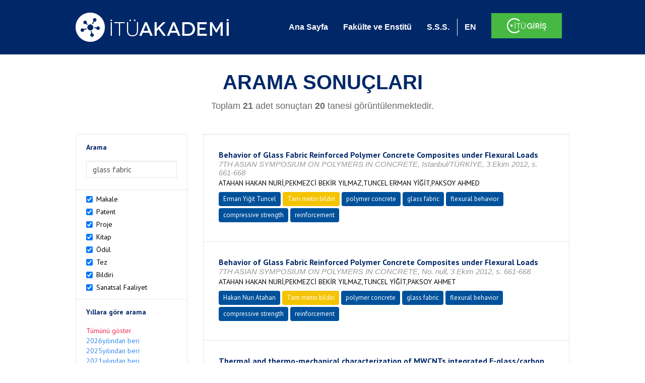

--- FILE ---
content_type: text/html; charset=utf-8
request_url: https://akademi.itu.edu.tr/search-results?st=glass%20fabric
body_size: 32997
content:


<!DOCTYPE html>

<html xmlns="http://www.w3.org/1999/xhtml">
<head><meta charset="utf-8" /><meta http-equiv="X-UA-Compatible" content="IE=edge" /><meta name="viewport" content="width=device-width, initial-scale=1" /><title>
	İTÜ AKADEMİ
</title><link href="//uicc.itu.edu.tr/akademi/v2/r5/lib/css/bootstrap.min.css" rel="stylesheet" type="text/css" /><link href="//uicc.itu.edu.tr/akademi/v2/r5/lib/OwlCarousel2-2.2.1/assets/owl.carousel.min.css" rel="stylesheet" type="text/css" /><link href="//uicc.itu.edu.tr/akademi/v2/r5/lib/OwlCarousel2-2.2.1/assets/owl.theme.default.min.css" rel="stylesheet" type="text/css" /><link href="//uicc.itu.edu.tr/akademi/v2/r5/lib/css/akademi-font-icons.css" rel="stylesheet" type="text/css" /><link href="//uicc.itu.edu.tr/portal/v3.0/css/nyroModal.css" rel="stylesheet" type="text/css" /><link href="//uicc.itu.edu.tr/akademi/v2/r5/lib/css/style.css" rel="stylesheet" type="text/css" /><link href="//uicc.itu.edu.tr/akademi/v2/r5/lib/css/custom-admin.css" rel="stylesheet" type="text/css" /><link href="//uicc.itu.edu.tr/akademi/v2/r5/lib/css/favicon.ico" rel="shortcut icon" />

    <!-- Global site tag (gtag.js) - Google Analytics -->
    <script async src="https://www.googletagmanager.com/gtag/js?id=UA-117437389-1"></script>
    <script>
        window.dataLayer = window.dataLayer || [];
        function gtag() { dataLayer.push(arguments); }
        gtag('js', new Date());

        gtag('config', 'UA-117437389-1');
    </script>


    
    <style>
        .arastirmaci {
            padding:15px;
        }
        /*.arastirmaci .title {
            font-size: 15px;
            margin-top:5px;
        }*/
        .arastirmaci li:last-child {
            width: auto;
        }
        .arastirmaci .name{
            width: 139px;
            white-space: nowrap; 
            overflow: hidden;
            text-overflow: ellipsis; 
        }
        /*.arastirmaci .name {
            font-size: 15px;
        }*/
        .statistics {
            min-height: 160px;
        }

            .statistics .title {
                color: #002868;
                margin-bottom: 10px;
            }

                .statistics .title + p {
                    font-size: 18px;
                }

        .active-year {
            color: #ed2a4f !important;
            text-decoration: none !important;
        }

        .tbSpan {
            width: 40%;
            margin: 3px;
        }

        /*.etiket .btn {
            color: white !important;
            text-decoration: none;
            font-size: 13px;
            padding: 4px 8px;
        }

        .etiket .keyword {
        float:none !important;
        margin-right:4px !important;
        }

        .entity-extensions.etiket .btn {
            margin-right:0px;
        }*/

            .etiket .btn a {
                color: white !important;
                text-decoration: none;
                height: auto;
            }

        .btn-paper {
            background-color: #2f97de;
        }

        .btn-patent {
            background-color: darkorange;
        }

        .btn-research-group {
            background-color: #00519b;
        }

        .btn-project {
            background-color: #00519b;
        }

        .btn-book {
            background-color: #2fcc71;
        }

        .btn-reward {
            background-color: rgb(241, 92, 128);
        }

        .btn-membership {
            background-color: #7bb0cf;
        }

        .btn-workexperience {
            background-color: #00519b;
        }

        .btn-thesis {
            background-color: #7bb0cf;
        }

        .btn-proceeding {
            background-color: #f4c400;
        }

        .btn-lisans {
            background-color: #7bb0cf;
        }

        .btn-graduate {
            background-color: #7bb0cf;
        }

        .btn-doktora {
            background-color: #2f97de;
        }

        .btn-editorship {
            background-color: #2f97de;
        }

        .btn-artistic-activity {
            background-color: #8d3faf;
        }

        .btn-refereeing {
            background-color: #7bb0cf;
        }


        .et-paper {
            background-color: #2f97de;
        }

        .et-patent {
            background-color: darkorange;
        }

        .et-research-group {
            background-color: #00519b;
        }

        .et-project {
            background-color: #00519b;
        }

        .et-book {
            background-color: #2fcc71;
        }

        .et-reward {
            background-color: rgb(241, 92, 128);
        }

        .et-membership {
            background-color: #7bb0cf;
        }

        .et-workexperience {
            background-color: #00519b;
        }

        .et-thesis {
            background-color: #7bb0cf;
        }

        .et-proceeding {
            background-color: #f4c400;
        }

        .et-lisans {
            background-color: #7bb0cf;
        }

        .et-graduate {
            background-color: #7bb0cf;
        }

        .et-doktora {
            background-color: #2f97de;
        }

        .et-editorship {
            background-color: #2f97de;
        }

        .et-artistic-activity {
            background-color: #8d3faf;
        }

        .et-refereeing {
            background-color: #7bb0cf;
        }

        body {
            margin-bottom: 700px;
        }
    </style>
</head>
<body id="main">
    <form method="post" action="./search-results?st=glass+fabric" id="form1">
<div class="aspNetHidden">
<input type="hidden" name="__EVENTTARGET" id="__EVENTTARGET" value="" />
<input type="hidden" name="__EVENTARGUMENT" id="__EVENTARGUMENT" value="" />
<input type="hidden" name="__VIEWSTATE" id="__VIEWSTATE" value="Hjtkf8j+ZeMgvbDcYQXWDG1Uzl/mnzts190BfIfsfELhHMH/iQLJPS4diM11CfDxd2Wdt3+lWO+Nt9tIYPtE79XsY+Us1TRd1jW/j8xmYsVR0Nw8T2znYxs3CYWmfFkfmCpQReR689n/Yk5mnK4ckU1sKBpOXzwutiOe/mwGEyvllk8cnflFganOZR1fL408D/XzhbDCXzsb1oOK7WHZF1AiDAbMW9MWo7yyD9X4zOiM8kuuk8S28uFAhIMwXL9O6GqU7pPwQm3AnvtF43+c8WB3JedWWBvBBXZyUw8IOBfcYdA8zXDFPQe/Vq5dcYyPqkXEcN2Z3bdljcr90jjKzKlV7GFcJF/Msujo01yjmmqLs59xwmtx7wZZ1RI0bUnTiKFTkRvXCFxxrArUNgZMB97qxpa+VLbY+DEFKNwvDDgGmN5+JVZZy291CT+lKB30jAdvaRH+V+4KjocsTQXS/HfNM8jKAcHfxhxci1O4qExTNBaS2SyjUaRwi7MmCWFGlJibhlX643Eep12j+XWfKmVjzASY7WWWNzkmh7lgQF40alWY2tts/sgCMNLUc44pEun7kP/57otUIoKPYPSYC8dmlLi5BYCIIBvFZp54kRSgvP7EX+VHgX5F8hTUxhl/lGB2taZIk7BEc8UpvQbtv34f1r4e3jrr34vWJME3pWLAIx9Z4Z0IBOFanu1sd5E5dmTek2niVmUiHt6PpmAhi/vvgkKqlvmpVJFWTDEp+7Xw/lvNp37ubndCqqJ1kOIwYk9StPVRTs0l4hxUvPlXLwp5dI22ckbKIab5IQ3pQvDVeJfKFaG/A0FZcjvPOXX2qO3uTDgioEox76EFYXbimZUFtiK1fU/zpn2iw5/mpw64Ul3XNK1LCTNlHjZpnEzi0o7XuFwA38OwRUVbZveBLFkyDwYZ8PyUFREwVeGTFcVF9YUKJNGr/F0ooZy/2bWJXOzyqMYGQ9pqXv4qbUt9yE7b63AjX2/JSXktQsekdQMfo0U5TC8SbtYm5WVdnRGszBtwuc8EBRsprHnwRIbMQ3YBcw+cw2zoc4ilmrgOUfA+RFPDQsOaBfye//6FT5nNXH8Wc5+m/fd5mTyfDhjkyDyvHKZwlpblFIUH3PQmfFTKq7Shr4akpIbZG8/Y+/Q9VZgm0R0Cv4kvuPWBstGDj2eDTf5o6VT+YTOuZiqtC/E95VIB7ZoqXtfiOQCL9zdzQ2pZQ67dx3nVeo842SZIBJOg1iBaBLmNnagVRXKrk/SJuVH8CMDdhCuvydmwMDAYm7RcxfhzVUem+S/ShkmBiU+1gqL5ZAJ0H3vrvil/JVHt7DCrrqYYNp9qOHmXtgQOE9kLzcBhqo31ErMiKq6zbexTa12GOtftJMKFcCjKkRjAO6un0paGJQlI5mhwW7SaDyQknqc3KLUkXOiz+uwrOmZv1K5u7OhWF8mXQAzI6Gf0xo/rWm2lwfdYffMS3R+aqHY0oreKTKNYu7f3RX6ozkWest3h+V6WQRrxjIHt06lG8+xlZWS/xPeMGuryb8t1n/iOo1zUbjZzQcuqf7NfPUJ9DWN7FD3+HnH2ErRWlK8T0d6oVqAQvJE8Pr8WJ4pKxj9TC63tZY/LMLcS0OwE+Lv6DJVtAWmznY/IYz2Ud0umoFSTScMmE4QNZhOH9uBx3vmP5bkUkkOEDA9ScpYFLywiiYVjqVoXrpHoSFIBX2cMGW3h8IXDIs+4HwugOJCMpHNcThL4M8Go1IowPMDxAX55ioXkUrxLsZDQAyzZsdr/VSZAJVaGXbNKp4mXUhgiSlA2lwRgF/lC3p6WIwy2eyZpf845yQSwVICzLs0DTI9buhMVKUaKKT2TMT0Ca2myKiZAzz8Z4w+aNI65upQcqfV6ucA/[base64]/HrD7VKBWsxoVSNxMQgv0aPlBhs2v5FqeMVRyOeUL3KfYK7txthtPlLBuoZB1maYaHp0ppgIRZoLqZgmKd/4/4e7trwq2YFZocu9VP652HPMJLJ8Fd7lE3RpjQzlTsnZb7IO5FpfyvBIDGId+26AcyX2yoibHwP7UVD23Ri7YU+/y4k1lHlrjcKxURJ0G6YpGv/Ne8y/NfCYLbkQOElAYutq5m0QnYJr6x27zTqAXt2D+0Fxx+WuqK2qcPF5+5RzRYGwkRFTzKOkHsxsd7ZD9xaV6TXp/9JAIFtTfIyGfyNldpCdJS0Qv8aYyGxNZpQcUhnDMOR1f0DEhwU4i51dnyK4jICwH8YcbmWjF4T59Cvmr9HPN+rmXY96M+sSIKGYQzC8/c4LsaAlVRfnuTPpejNM6R/tuXg37uqSY+MTDZ92thpXCOimxbDlTDjb9vNV6jN7qYuxAiqIQcKLT7Vrg7GHDkUlfety2x6dgZR2Mptx0aNSYY/iHSI2PuWHKwcdY4kZldyvVmCM0wo9hSG60KCbpCABnIeUHlpcveJzlOIZFWa5s1RLKmWB5RVNNOnI3u18kbSkEquYcyQDpYFwyVTW7+DtfDoCQb/hIRwe9RPI+ui9G25a2jHoQx7XV9mLkPzohAs1Sv71+JKZEoeHAe93RiEqq2oXdWV58svNEnbzRxi2HQRLP5coWeyqnB/LZBTA6Yx0e7/5fD20P6+jLT4IZB65EpEXryGcYhGshcGVY+befmM1PuqaO3Q+uZpR5TogzC/HVoAK62gUpnFXpyEvRiicB0BRPq0sqHVhpFwP4pIKqGmy6Sn0RG+CeFHgdNvTl3EBOeJsDPuN2x1gQOg8S2IEpc+8QOva02CDTyzRNzMJbGjxwDGmho5YFM7Cs7afb/A21+3Tz5Cs5rzJCzSwl+vn6ipDCIM2n3rdrfmBFT0iwjPj63ZmFi0XZmsHrCK3I51EpdKua5Y2G77Pq7TXN4wbcDXsRRTFA+WiPSfvNINBcC6+A6E7Qzpr6QXNWA0STBGnWln8WGNG0nxptp0hPZQCAapnnJcmOmoYD04RoIZSnsT/83GnUzLjViPLQVe+aKLThRCNDZgvRm6v6j+e/tI3BtXWuqvLde8uKfJ2OyGFxsxKfz0CygGOS1M6Hqo6FEAUvDXbyEqEwNMZW8WBA59+49dRSS75MZecOI0anEMJrRwLivXAk/B99BnyfNszH8gafS4KMmvnnYeBuRwwqxixlSUGV75Cyo+EEsNNc7r6oz3H1CJqJjLiFOXL7slTKEo2B+8gBgn0yjEPwW0ldN3wE70UonbDLv9bBAiXrhJl3SC8i5C/KgbV6ON+AzCJL0c4+iPM2ihWebzO6CeIsGdb0lDg7u3C9ip9RNPgPnmeSCjQIhjTSGkYbOiJTsIusFu72AcEkJr5AKSjYQ4skKF/laZZjrDaeHm0NOgpCQ+G8cOUbzS3iwuzJMHqZsIbWmfEIPXVRw2U77GyDKGpJU9b1N11BHOI/5bscL55BLeVZjY+PV5IW7m8qvmdad4JLve3hQQZHNaW16qWS30CgC/De4FKfoIGi0IlOfQbNNvi9oBCwYS6LqGpzgL7C9iZ1A489zNW6AFQzv7paEA3hPfr+BdnCAgMn9C9gvRSV1bBG1Z1upp2/Ro2fofRwLstGb3o6L6EEwp5zpnURGUfqDDtVfLnjTB/S3kRb8fNqJvA+fnJOJDjWx0Fu31TvLeJGVJ9Lh0q8cImbvhPTnYEf5HgSh1GvEqm2FD0CZxgl0iINvU1tXzgFWwW4KfHAQStrVCZJSUNLmef4t4wGsI320SG/KjhVVcC1Fjp+xNy9P6gPHIIpeEMAM74AFO5CTIifXe0dHoRoseL9eHrkUHRpB411ZBFVXoa7NHYHCSYZAhAgJW+orOojY31PD3uOQpLCBtDgd2917bCAh3Lv3NZ7lSlLb/i3boayOnJasfczXoc4da2RdQMhWpuEC0RMQfA6kS3aULay4L32tnfb/uxvtQu78MM/Gbt21ZDr7/bb8pE35fUA5eHEi15vLnOBjQqwv+n9mHZEjuOQiAWz04M8lAF+z6Js6Mj6whUVUWB0B8E09q/j9EtbA/nnXrciUfPHUqDetKH46XDvkNwLJM+/X2W5rfa4j22Ipw7RwKLIxd1R9c0bgSm6t2bwnqzsXfsuFuTiGBukauqvBrITMZc/cA+hRAyxps6CIQic237HMUGjC4x8GfvUWCPw5ZUOPJ8RNK+gWaypKscg4VlrjLRn7Yrs4jSajwKlGNgzmZaKLJklV1YTWwxrzVZKGIBlDQS84k1sMkip2B+DTkwC1XPvLJpbMfboIi3t7Ujw8rjyclXyz7JZqWmGRkTYko7iwzkhRTnfYN+IKl/ytfj/Ub0uXBwVTD3Z0j+dmJ6QQig82RkRn3E4xf1c5jFVh4Ba+PITCdXUAXx7SzbtPdYmZJUsQ2urpbA0FO+q1JrVqNBtpBu/cUBKj996InpJ/j8CcZvVDpQJzyt3m7RHk3X9Czylw/tmeEbTFXoBJZGQjjqg3YCnFvzWnoMX1Pxb/vBOgtTwwEA8EuDYTnY00Ea8z1IpG8E3EJKEHcGVRbhAMIEHujzP0wVHC+CI60Wl3I0PZtiaLtE+J0qYh9WQdsOcWCfmINSuF1KkiMoNTKX4oKw68AbSU5+QgScVZR4I1BA+OKbgxXPU2w5nYn+hol2wp8koDymv+8xhJcJemw1mVHBf+hZ/HffUNnll+j0WD+sVj0LBgbVe6r1LrGnwpxRKKlBO8ovwnx8/0pd4GpxV3cBsA129xdYFTRlrbNXnIbv5nQhG2x8ZBu7kAJDT/WC4QDkCDUKvhNshvmsfgI16jp2yiCKMflMoZ2QbXZ5ROlgyXr+2St/Zy+3jfxU2scZwpnNVqvPQDUbgSVYVs9hm2gYNLq+XtEoZGYQgUgpP5THmhcSZiNW42GtzVE7K7O0wj+vZSIE6mQscTdLyt38euHmGoKBYGCE/J+6N5fbaRNjfEzF9s7vD/ByG0NE5bFGm96RSwMYzH/wG2qgRIDLdfXWrayvhNXsU3IW/lFjbUPm0AaCGk04aIoysbvHXFwm/xjbXJ702Dea+AvqS2FPHY/n6ymP0/Tx+ogNxBDZequ3I/[base64]/pRxPUgEuzFMlsV9U74UxQRqRe2Vylq43Uz8ihMn1leOTxs4eN4ud/dbkNupS1gNjy+C+CSYukGPBdnhW+wtYSi2yNv7rVZ4s6j0Y/8guz+uwOceaeE2GW98p65XIu46fGB0FP6U7LMQhLgRS3j5Wt2BeK0H/lnxGwizg/FJtqsq9iPBJgpUDfvdukVf7xXZlLg1Y1gkdI3gHPCnkEu9cCsylr9gFR4mV4XKdvmEZxsGPncX4F5gCVhYE/jkYtUcgNX2F/rzsgGHf4NJwltt0Byj40/0iBh73KULHhiXeCZqNkPkcxT9rKfKVlJhp/RjhYUwD+ttTnx/3yYMNUph2WYG/XIzJ57hdreyPcethitWu9/W9c2rGlcXSwnxWB1BwvFnbCGgmSIzYiTDjUNY1vQouxF0K4HsugduWl5i4zf4uvsSVlekYLBqhSmTCcq3ylrxhhVISU80v0gYdqyvRYz8zPpSQJEgCk2Cgbj/lszRrtKcpQ34Gs+jNtQ4Oi50VhvHh9ORm3l/2c0PVPZ2i9f4pVAIczXir60aECMEYw69afhhrvY4cqlL0n6FiBZiq6HtuLywsI9jrfa2q7AjwGYTfLAKNy/EP8RYSkqbX2HXUSYQhQQ9YpG8eW7BwLTyCwbY7I2BAAHps5D3NEsOTliIYD93KIPzfwZ7G8ew1MIEsOma6yIOYNuLqwQU+IaZsosg7XAIvpYAUJZE/[base64]/TWrXKd+junwZxBSv4//UJs+V542isrcUPtklZh1qM90teLOXonzzaqHvyihbAfnL8x8ROPQVvmY8PyNloOAXp+pEGTyDc+AtAiY2J7hWEZeb0eNMt4pIcd5wJAkKIgRB7yFurlMZvIzYtiWwUnF5SAGa736BF/4V7XdP5fTc3TP0oh2lR9JW3Q8/AWEuUdDJjEJ6Ws85ihZyPBzeT/lrxU3gmSiXK5UP5YNOMiXBXzzSYjicWzK8ZR64L/BUmVwDTrFqkwmeCwNkN/YfNtGAqesH2vafbXthkOiHxaFhDh7nkBjQSFcnmxTsY1DFQcUceolNbyrrJ5SZZU4BRw6+Rw18hGfHKqLkyrb/QTH6BuOwTvZPfNr4DtEqaQ2Pop1ZVUYaTlziJiTKfFFMcCTvfRZn2XTCluKsk8nwgbloouTGt0bzrUBAV7HCDGw1SOZ3/Xd+KBmiB8veHSu+X3F9U6imHdwhEPDbA4IlveSkhTsZDLJfMmdmQUtpBSM0sWbVMLPQE3gVeQJTGoH1ebRrdAkKpKMf9yrooutyLWgOZQntA5k0Bp7LMUmJ2iDdI0jTR366VV2FNSfdwHIHsy3i8JZrVxRLrDS/VKiIOnX/AxvQ6kLBcXU9UNDxkWNFku+yg1kRV6LBV4jlDiDT82OV/bBfXI3UVlaSmtPrtPimd8/fQ1UQ4MKbkrmXtRaaeEbwVwA5/zoSNu7yEkIWIOzUiX6I5HiZPkDy0NaeFeMzNbikLLkcULipekUr8wd/[base64]/+dFrqziEdmxA2oTXQBiVgMKvqT/ZJ9VqmXvS+D5n2y1QXOxsjjC8W5HqcRq3RnwAupKrxViRBQXTpfwj+RShRrRQ0OXUc6EhN2mPaF7L1SPxb0k53M76j915AorNLaPFkik5rgXP5X+gv0l2EDcv8Y+IFk6ZDHxvF1D2oyudlU4h98N+wSzQ/yMDOXHgr0nbD85gS8R0xtRu7P7q7AXE8Gth2xVPO5Arey+FyB0vCDTa0/z7bSNeUBo1jPk/AcmGrQ3vtvXxelz1AEIEyliSa04qOeTa5NclZ7oyVrgO6dG3Esbu2agBseUHdVACuP2sBEkeTOd9vfqtGAbErKuN4UqKSy45dQSoCQ/bVPXWUvO02HIm3u3yTzuvZKNHUH/mdt8V9usVPs86dL0e1Cn/[base64]/zMM0Sq/hCapSCcV19kkhdK2D1EOC9KnSSulpajr40Dy36eD93eSEj0MGwofyMBikIfTclzxKIbNeh/3Nj5iD/Dwk8EnD1ZpcM3eX+1VJ9UqzNZsfZiHqgpRjoY/CJcfqGkZmu+Adu9U3HK7+uHVvjaf5uySWzHxS4H0towvnhayTKCg9bUrhe6R0p0dml0MbCdyRL23+VeN4bG8y9F2aZHACPsejVuxFqE19d7yfUc+oJ+zMQyjFqoxgxZo5fkCYKCIOMnyMfk4njwy3AW/5GOvjnYQ9lEUwDHNkP12CQG9sbFJw8QmCQWPSbLWky12cUkFULfweCyGUVadaFWSxPPkl/08YYCiqZ9ve3trX0SJXaNAzlDiuxiznk+di2FttVW5KmlOLYR4rIhhuP1qSz3vnBoyEofzCMN3mL3B1UOeoWr6H9/9C5s75DNHKmkM2r3ADif2Th5j25bwgU9ZN9fbsZp0i6b4g60sf63hBsTl/ZDgjcAlbqrSNU29jHhh9LSb7PdicnSvs6cAqRKR+i/LQmEE7q9VYhGISxeM2qPCN06aAHKQvinfiT0qJxRXUCb0FFnXBC1O3/FUUHF98Xo4vtMk2/9PEa1HMgQaFvshyQ/yPyLd9fNZINu+H8c9t86zxM53ORnsNgJ0IhUPKVRigWTYxf9hbR/So2NbfPKFB+ev+XC7QkbK8vI7QEiNtc3Mm5ewczVkvSXfLjH/QdBXQBjzOMocRgd6Q3QQCK9DfExBAYMKXzMuN3DSFW1UFhvIWY1i080V+XQ7VrGY2gte8w/uVg56vz4oT8hNltapjZWjfRQbcOyQKAxk6apnQRvamUhAjhmfTmSmSiWWeHdQHk9xZOWsVgt6ZIpus/xXPmBdKixC1H7ZAvz7cxHXwZRL8SJZ6DJZ+xCiZHjdZ1YKwnN+qqiX0QwExXRLXD7YX+nb+fsJOkcC6NJq2TmUBsdDctah8SU5KbTEma9/Wh+cBSDHC6uyT5Lsf5dP6MgON5EEfRWmhKXJ5aNiE+0E+AMWQ+DXZWt/iT7yTMEIr2M5uTNOE313M55dcJYHE4jmV9E04AkxYZ4ffmteiJxN6dNz1o51h0CrMJ3uDEiGEN/tqbHcv0S5LLcP/wTxEpLnp87KKHCuM3T7fBWZSXRtDcZnHqt6OPE8DSO6mnrE5BooD2qinqzynXKF1JG6Ny2uWO12E5OK5zEQRjOfV4jrRrfEwSfKAp7ESuLx638As9sXTUJUG8spMouuclVeGPYLu3UY77z2t02+/5ypmhnRSlEnkhcoHUq6BNTosTIbYeLkJE0YnSRg4XRsrq6Qt6UPKI39I6ttPN9u2FlfhLkmdV1L0xcjKB6cs2RcjiQNl1aWJBkC+3n6GfZyc9xScA8MskkxeEtwQPF45Kx0JjcOxyrMKSsbM56+aM1zXIOb9p5qqMf2bzYn0Sdq59+j91edL6zaX/q+meK5mWy6Dv7P6TLmRKG5721hCAq6rIqvQrphdDePxAM2+p0sgCsrTCp7m3gkfGNvQOODwnFYtLKv2iynrgCLJPEHEbKNKW9uchH1WUslMC8CKV8f0IXAHR549bKAbiFOokR08hZ5q9eLq3awsjrcuty/unqengixrM7FN5tH5rp7NA6ymItopVGquGTpegN0YoeKlYFwy9Ak0XXwjWbOZ3LukHP1WWyWv03VrlYEjxdxu9dFKsDYtJbw3QHcEbCiMwO1erluCWIjcNER8KzW+eJAF1/ntNvCLbF+5ltks6j9qaCATthKXudXnVS5PDHMwqowMZ5mf1GhXnjY1K1TqvS7BjbptzBszVuCUNwDmFUugnkWmWb//fBEUq5gPAKZa4nnQxSdltYAOgZ1S6I+UA2ZWka1E8qRAFHMf+XTg62zUCcTPZ/VzC9reAOXbM556ZF3MPGVvX0PT4U9eg+9mf/zdpSLoSV/QL3ex6xkjVfZqRd6JlqM1YbqmLd31ZjgfW4SbJxBnj51G/qyNIuXV2sAhM2lWKz4DdOB2UY6uPxvTgWPFDJw9mXrEMMPGiU3+DPj6PNHfcVcMJuW4EmcDLAJ9i9Ka1lXbLDNldcTzLxl9P6HFJz6ins+17Iwfca4MdgQ/k1HAgRXYfzNG6gKzu8LOazqEzm9/kG6UNLis/kWgDvR9ysMAa7s6hmCR9c2hVF5wxIouj/QxljQB+1FTS08dfbYJjsAvXWM7UmJ47H+3+SU7ELOJxfa1fbSdD+tfYL+fJmdDuAb8UIZYjlWSKcP8YfVydl8tlv2Ryck6Ih/uNnvLIiLs4KJBoSg9HQzibZvSMSAWBrnIaLf6iP+RwM0qwn3PVEQlP7NR6sT/2r24aJg9khKljyQCxZ0/If5GFkh26oU5jIBnOCFD4O3UiMbCNOyWQAetS1recuRRvv2aKmaDEQNP2UrceU5p+Bv2pSHVum8MbdPRm/SuhI25Jmvvi4gQWR0V2gMZRNVzTY/N9WVFuVWooDVje5pMxGHF4IilJ55Pr0jS/z+CCLyMHgy2dtLtlCdmaXDwxOgl0pb0VQsd0tyOZidWugbN2LtVfsHCxxIvRBVDkPs/bB6ef3bKBNQCAVnvau2aZrTlSnTCvQc6WEXq8q2sa/JD4/20yFWLT85B7gZ+LBf+vgktSC6VuL7piId5/LDhTVSFP1nQI5nJHLvVlHiACWnUqVIojerovSjA101/ErGtmSWXzTs4lF0OC1u7UHuBHUp6KAIGNnrjgawpR931/JDViP3x/hvXmfMgxF7DdPXyACjVj2O6WjussDN0MFfhobzvzb8ZZBipcpSI1S5WjZPZzR0uJY7fe/8tPwRwKlFQDI8dWvX5UIPglzqLGwRLqnN+5Fe0Y+4jGKJqt0PFH+wTE0fi4Chf5MqPnwcN9UwYY/zsvQ1wc0yyyDZVCqoZ62lGvl19Sz7olapOEnaFXwQhUufQ0R+bEaBSEFTT0c1XtJDH6E4AxIrGAmOF5k4vxZCh1J+3TaK97xJKLyhA71LezsAXJiGgLv2PvUIoIKXbG5plnSaQ9WwmH35VJDgs0kGezZEuSMfylGijG5v/Yq6xpffZCcrpcPVSYP/BTn4g6PNL3paVgl6QbSX5P5VYo1JXLPk2Enp2AyE6xsSoPHnkL1HK2McWK3VdDqZCeF3No786zLDlJdM5EPIDfOb6V2X4BIS9Dlv+m4izwy2NlXtUDd3fmypp9zCFtEKxBqQAWV6eolcQkRYp8mhWD3d93qDYrss4ijlSspvXve8Tghp8HHDkQ0E8e1qDDjg3HpA2Nv/iYtAKiSxmSPXJjxuzVcX6Q/uH9OdI5QfLiedfuoXxJtBSmC7ajlKCGTmPQnVK3gnkZrVgHPOi92L6xVCueYjFz2K955PZmBXMxBpXoG1tABo1/j2OQvw80P0/z5yFVKcd1TAbsCPFHJlcdr/r2lZ7zVnloLIpmK14YhNtV8BXnorFxQMGKhkAxeG+bNCfbyTmp2JYxiNYGWx9v9a//qXI87z3MtL8YplPUaVnruKPaPPjk/0ibZFLsaPTPVAzDGh0mLB/qJJPn2ZIr0MeZ2KLiKrIY7Vjb25LHWdxab8xpJqlrhi4s7iOV+8/7n6XuNA7MbG13JSj1rJYWtyvnk+vzAuBmfjh/hZOjyf7scYix//qa4nNoRjLTc78Ebyb9Uif697qVzdye+AXgp6buHejTvC8LIJhYkjUFlGTd1fJsIFKs0sjVNqY3yz10LiZd1fKiT7kvC7zwQCae09iMe193FZjvv9myKZ/U5+mrqOoM/pfRTM63PZ/jz4cyIBJuoF8eSO1gqu7tb0Gq8+1fF/Ny5X09fYGzTVVlki7VulxZqAn1Y8Q7WfseU+gk8qw366QqOOVXuUsWroJFndokqFsAYl9gxLah/NOSZ4lU6fAhDFVsBx5LGhDEkzzw8eUSw8u3bjp4gBIg7SoQ4Sm5TXkQaq4QRsLb/d3or9rWFjisNCnkTpXyPhgNLCMPDlahjOkhDTGSHguHK27QR5/EmW7Up3ApJOabAHMWnNdfni3xk4W0YDLBsdNd4DJutkfwZF3NpPKCywctajckRX9efGtlLb8gLL2mfDRSTxhVY8TYmTRfcvuWhZDvHKFdoViAsuhWpykB5EoolbiG+/cnarcAU97IUwkISJ9gJElb1CyY9ueCRgZU2JmkxcMnE5VtqQtTjUeaEzDljhppE07zmIcdBO2BW56PvmsBWWPDRJavf9EO/s5PQPaOQ5goDX13FW76dpFUseGhQ2KsdU/F1U2a7o/QMF/U/Y81Gv/Mqx1C+vSQs/q+kRfulADoU0s+3ioGlsY7M5ykTw6YkM0fXj9X5/SQmwR7ADhwUvI8sQ+oinAzxxN0sQS/pmw2mK7oSX/[base64]/WVQICojuYyRP3xLCXX2pFZDL2Ztx/TrP3WUJurs2CTeBWj5NGP6oxvFTXO1xii1u5Ol4BlFiIBLBgQHhWVcMjAbQd7FL4ikBQLR/6Cz+0zJlofKEdLStCCWfRdnZOjwoyaLgAbb95eL6pPyAu8fLPdUTI6M/z9NTO5hYMgkj/IxbzBmpp0R7jysbqctzqRRP3dzrXTwsDH0VQ19hf7Zlzgmh3QvEBjeuxIHeoW+Gi/P7RQ9euUiwHJ3EMo+Mke/bevO6d9MN8oHk7ioHLm6HV+CBYzt+XLr3jJyv2286gTAJrDOZXn0HauyLTdl1hTb6ch52/l4YfWiea9dFXyV8v9rrRetVieTBtS3EucZI2Lds7B+VWhqiMOCRD4eMKVne1+o+bIRsgwE31LtumzbrgssdkMUyV986bS0IQdx3xSGHVV3eiX/+uV9a2Vn4IAUhBzaRV5dcRbdEn9viC8//J/Piml/5wqxvdSzqUayHIopNsy4MmTy8AZ43RyGBEQFdi4/AiUx8iH2/gVUQsAdGKkH5Kl84nA+mT0SGm7rAGqMl5TO0XrqXgcRTFDQEKAqphMJtn69xLl9+jVUX6hX+DHUL61dHgj/3cQppO5LInge2jarUfg5/3ZpDYREululgy/6YNJ3wGj0S7hkTa3CBIsMemzQmZsja11XdtyxZza13/DUo1X79BN6iUC5JGUHx1pSFvCNRNMEvRBl+EvQtvTLRMI7AcxdLbj818PAcPhgO6a4it3ptX1feF1Jb6O0iF+LQJM5gvfbrzgq0Htd5GhywsJcCebbuCSxh+onEMOjtRkmW4rEDeOkxRTf4o/HID1qyx1Tggi87FTboJyY/KdxyGIERMsYv7sULlFDIe2m7TzVXHGzfyUJiFquars6HIiYxdL24K99MtDm09+hblPZb2pWjPp1D/NE94NBm6qJpuWSgMHLQzpGWTS4ogRVpF9VVz2eoCJr14fOYdcsS5FGo7BwWaW4XRMHp3khnr3e79nzolh/17NMEhNhGiv9armlliteQTa5Ed4DkqBkqwoyhgz89Y9RIH/Yb3SrVOr4c5kvQnA4p1+BmZrz3mSBhkLPeYUOYnHnqWX0YskSeNFZ2IG9w03K6gH4kVAgf1hbLyt2386sFvO0Rnz/vUbL8e40uRfr+Iz16AjQ8SG1TDPhZO4jyU/Fi9YOItxzi5VFufJRSdLM1MuzcIbXpAHKKZ6KCifG4soePb3S9Rrfk9+XYRxAMKhVSIOJCTA1QV8br3dUpVdHx1JNDUDtRCrLYpMgMhDMRHWlb4psYLXR7wnlzcixKz/CwoUD1ggtnQzDAzRexLlli2EnfdScHMI+yBlyXmArh49qS3s4PhwsdZRgBcMaYRDG/[base64]/NHd358FsgE4rdIAPQ6N7CWQE8mx7ObjN0aIE5hzqkBxp1uM7ir++z4hDvHZoit5jdUoyMUSGGLOGcSoobePnE8xkFlTBObdT3GtnC46P8CWsCpgbsJjGwNAej8hdn1Gzz5/tjmZpYgUVl1TdVHuf2greYJXkbR3gTwJgDtReZExQgr3Dwanoin8Yelfe8ZxqJjRiiDBLWmhNyATZodsrEQF43DqXN7/2jIu/iD5cSR9nVpa0tuU7xHnyQrl2037AWsNjxmdbuMBcasEN9y800K9uF/JqKu/6aHYTrFzuFS60xTN0iEAJTP8dsD8g5Rb3Dmj2jrBJ6IHzwuzkRlD3P1R6NNlctgZk2iy/8LeaAPmJPURtPz/o92npJVuQvzS51MY+hMC4XaJ9jaYU74QGvwR7rYYEgVOD5Usv6rPrC4vxzU3gKBuG+5+MnPaltkwB1pL3XksSIP/NdyqG5a79ocrnPD+UyRY8RPBwzq1wSp4dwFqAgA2KaWmtAG5UQ24/Ucxm6FrFyNls+5wAqKurn4fcSCV3YqgTBBLtD06XSkXXUjB9cmGANEtjsKZMG/uNDNpQEVkxgk5i4pkvKqwBbjyKqPR2qgsMCG/1cbVXlxT0RoUDbnN5XW846n10imrtvnTkSaWZuGSCnELZzx1MqSGyV9LqqmcrCBoSEdOxvqXzzEQJytkwfkk5+b7gbskey+NxVbCbcGAw3ORo46eBAUonpaLgbLsQ+5m3WAqB9qiNCEBxHbVyEmoJzEHlufwK0V7uT5LllDXAPc5wa3kZGo1dhNYm4eGaDny32/rDlRM9sGl7n62OpW0F2vo6PuOI/LI0VpEuHmHC6NGBh0kazXdtI8TfroRP1LcuAvND5kvtU3MBlbGUeycBJTeRr2iaLoc8qDg8KG14tMgRYADZp6eS5uEEljSuLo6+jIb/N9gBqWMdwfwVgB+KPsJVQ87hn3HDK9dHsVsdye4ReD92uGyYmpf3uI18IIeGMZ0hGj47K+hm1ZDC5uZPRxswkb2F4YFKfvudAahQaw3Z56n76UULYEkVgiXDiquuy4EV3nJ/FeDGDOLmXZP/WhqJ9s0kKG1JSoQnFWGEOpZblbKV6VQgh4TIxwhWKQ6v2m9Gh7jFWJJ6DOhoYuftsj73uqbOndT483ZA6coP0kbRqBAbyuc0V+WCX7A5fduJqm7JvWENMcUtDHGot31vcUJeayRG63+1nSvLHEOMcYeQ2CDFm8+HFy1FfyGP6rCUdvF/Z1Wz7Di8jUiV685tjsSZtfrpNxRhVThAGPBtGRRLlR3B3vcDAsGcD+mfjmTBcCJgXuRrzbmJz7UkNWB+v30slczcHBNu+HhJyYsglYbbTVBPuFmLdcF06CoC++kPMYIg5P7nKwMtw3NB7hFWmsBJdL4V9fpwIPXYO0AigK12VFuvLYoytGCPg0/BhG3a0UrbiKvgXFJQLQPo5z6OfupGhk5ws2cvoaP8Ohh+aBsDk8UFZpcrsHKGagEUgVZQwuTHX6kzJ5f09OxjWa3DNnd8Nr0H87RT8RQhhz3YwMpmNr4YKgGNHgDQ4kD5/mkWNqq0P64Nm3Y4vdMND+egwJqBndAcWySRuxw0OHexNB864ArNTNkvN5zGoRiISqUwSqcMrmlsh5e+v4aEQRxaFx2xvPKDALtJ9Iwl6YyflppTW6uiCmWJVrR+Y2CykBz+gtemJOgPWXs1RKvPplT2m6vAuR0fZP7Sf/HfWRF5WHlLJjZ4bXhZHlHmhorjgSsVKz7cdJdWjSUQvBkTn4Qt0h0eRk0vTA2OtF4VMQwDxiOYknN9I8BNPMxCB2EkTkM55S1JI7rDmq2QROrDwaHepZKm23c3Y+HYqXwdS8dXtv+v45/8hbZAQ39qb/[base64]/eG2jzrgxlW+JP/[base64]/xHQzLJaarXTQQdqi5EF+lHkb0ox39MB7VwAufpChNWvH4xzaZa83OcVir2RV0Q2+WYyOH2dxH9lHF10rwcLZyS4eTV+Fu4lUBQx3A++5hk+q9yV0qS4Z1NfA80kFnII1H91ipgh/P5lk+UpuLUkaG8U3DZGBqKrR8U8i2kaJOLBhCqEfz4lfem23SoazPZDi09ojzrclQV4vuLtUooYifykO0owAfVPTH4bnCJvjG0h/nMg3JJiLoWDdqoW5KJ0U8UHDoWLKYZo8SFgYANQ8IGNi3f3QdWV0GSW9Wfl7X7nP0tP8nLCGI05a+AAHIulAI2Brsi9fk/oUielqrntDFk0vjnftzyaOoknw2HTowt7p1mMO8AbFRfFCdqSOlSTCvyrqlI2CF8/TZhWxUk67TBafvPXJrHV1iBgS/RX7NBKnzyQbNgRYAt6TfimDQz6pziGbC+sNYjgOllmeeKSkFauvV0PMwoe4MU+nO/[base64]/cXGWhbosrn8IdWECC4vCI6f82bPcsDWMb3EjZpNkF3BKCkOznPVYVVArCwcO9FvrLPqanaKyQRZ1mvMi2QsCfkOl5vupNGsRWun0MB4LXAKdEHcOAsxjNSL3aRV2kdesi4AnvQ2bJExbtJHMbeI3fY1fWjbjOVUMVDjtgYPRyfVtYcka/zzlem2fwR3ExJMEAfTsZ+5iXbGdJcKMdexy2DmDPdj6i8f/65h+7MFpEMXiGd08zXxU0HMYvJvBUMRYJ2gNq97I4/MMDSvvciKCeUXQOD6U9zoB4ykHHfOECfEJocU1/AFjonwj1Ob1epyhjsxYqHMj5ifDXFIPI2AWgvgQuLhKWgwtWBgeHwOYItAW3IWG6nsi1rgcliCPxDznv58ZavUHImK+3Wtx0/VH4Ah5R7k0wkV500gtxzLsxpTcI47CgvRdqWi5SAC+4Wd+ZRpoPJpSrbfDYMeJDR6GuxvluOwO2CRzpkhVGBBNoDDWndfQcZ6aWKhQ4/v41DQZLLgrSFSDIqowcdwcuG3EtCYVopYDuKMeKoGQOMr9OWsvdszKIlis1vbEDvFDnk3GTmlrDKn/Ln+YCqCIKI+LF4YrU+SnA0L51QW6/[base64]/[base64]/9JKDFhSq1xOBotJ9YKkCwWeBWxpPZjD6zPWIljc2IaBbRXOZZAIR8LA00NMW+hx+KgUp9kkfKLOup78qksv/uuC++PuW+mLp4Ndao9FNy+TIPv49tLAdYVzenBIwFtPiLH8GMp0wki/bPmJbmgUAG8OPc8Xf8viTGKAH2x7sOGx77WMYRCpGE9R4I7ytE+e7CZa+RnxGM1lIZ8AQEWg8m7a/kOTVwVAROGi6of8zVzxDSG3ktexF8/4m1H6ovfevjWLj0dvCINHWVpfHqbCDnPv/[base64]/KEG8q2Ky2JRozvs5O1CHPIu9GDi+TG/IKFNabViNb/R/ptHuSBuqoVg0FHagXJzCaDscOYi9i2BNDAor4wKyHPeJ2rGc4R+fHQ4y4s06huWjbALJjSTPfK9+267KlGeJo1S2hWPZL6ZzKxgPetq+4SvWnJoRC7mSgX1BVV3i9i7Dfcqvll/NQj8o3PsvaPJTDfUXR726pneFT4UIJLuLHTCw7tMFjktW0m62x38RE7mM2dObt6F+umdSa86o/SM80N+PdtbP8ID/AZEU4mMlnBZf1tFlaFWfjaR/ztA1R8RasxTA46/+qbgrz2KBp92XXcdnZYyEpMtXZ9OZFuCYx6e2f/YKgLBMDij08WKWt/7xLwBZQqY9TekP8LXJjjLVoUlU1O6ebDwuxegI3TZqHE6HfhOJOmqsMEgCnDFo7UJ2fH/GbNPkp7V6Zm6L0/xQAcYbnZT75rrDlWFCFrVw9iUSBCtZuW+yDfLbDvE9U9RdKPbiMaBB3H6gnzyXlXvbxmEM9LzSoMZd1QcrJqm46A65yE9MjkeyYgeRQlXI/3k78cRjnhdNvHIxDIiQRTLucEktKp80bTM75b0EBlOxYyljUd0nCLOG5QG9ghmUkaRubx1eT/GHnNhu3alD5zt7dsavjWglObG2xc7kO8NjQbSiJ0QdKkQ+jBHFx/M9BEMRJisCzeukq+pJOXK/PU0XmMGM4WiIhW3P0TA5yFuglwoBU8h2yn+y2vl8h83sr85Zsv3OvXmU/CYlksxVRAd/LTcctkXZb5cgOaM3yQ+guhhUIulN/i6JWtuXOo5fLQ3cYH+uviaRStwL5sc8o0XVbauVLQ609DgeAmCoZWsehRauPgwA8DiBxyYi1Nqxv9ZbxfDJAJehuYfxdUjMNzjXD4cYBECrqLwnUht2dTfyQpipY6v7kFvWCaw21oGYfFO+d6kSi6gpA==" />
</div>

<script type="text/javascript">
//<![CDATA[
var theForm = document.forms['form1'];
if (!theForm) {
    theForm = document.form1;
}
function __doPostBack(eventTarget, eventArgument) {
    if (!theForm.onsubmit || (theForm.onsubmit() != false)) {
        theForm.__EVENTTARGET.value = eventTarget;
        theForm.__EVENTARGUMENT.value = eventArgument;
        theForm.submit();
    }
}
//]]>
</script>


<div class="aspNetHidden">

	<input type="hidden" name="__VIEWSTATEGENERATOR" id="__VIEWSTATEGENERATOR" value="261936C6" />
</div>
        <div>
            <nav class="navbar navbar-default navbar-fixed-top">
                <div class="container">
                    <div class="navbar-header">
                        <button type="button" class="navbar-toggle collapsed" data-toggle="collapse" data-target="#navbar-collapse" aria-expanded="false">
                            <span class="sr-only">Toggle navigation</span>
                            <span class="icon-bar"></span>
                            <span class="icon-bar"></span>
                            <span class="icon-bar"></span>
                        </button>
                        <div class="nav-flag"></div>
                        <a href='/'>
                            <img id="imgLogo" class="img-responsive" src="//uicc.itu.edu.tr/akademi/v2/r5/lib/img/itu-akademi.png" alt="İTÜ Akademi" />
                        </a>
                        <div class="clearfix"></div>
                    </div>
                    <div class="collapse navbar-collapse" id="navbar-collapse" style="line-height: 108px;">
                        <ul class="nav navbar-nav">
                            <li class="active"><a href="/">Ana Sayfa</a></li>
                            <li><a href="/fakulte-enstitu">Fakülte ve Enstitü</a></li>
                            <li class="mega-dropdown-mobil1" style="display: none;">
                                <a href="/raporlar/" class="dropdown-toggle" data-toggle="dropdown" data-submenu>RAPORLAR <span class="caret"></span></a>
                                <ul class="dropdown-menu">
                                    <li class="dropdown-submenu">
                                        <a tabindex="0">BİLİMSEL YAYINLAR</a>
                                        <ul class="dropdown-menu">
                                            <li class="dropdown-submenu">
                                                <a tabindex="0">RAPORLAR</a>
                                                <ul class="dropdown-menu">
                                                    <li><a href="#">Kurumun Yıllara Göre Yayın Dağılımı</a></li>
                                                    <li><a href="#">Birimlerin Yıllara Göre Yayın Dağılımı</a></li>
                                                    <li><a href="#">Birimlerin Türlere Göre Yayın Dağılımı</a></li>
                                                    <li><a href="#">Alanlara Göre Yayın Sayılarının Dağılımı</a></li>
                                                    <li><a href="#">Ulusal ve Uluslararası İşbirlikleri ile Üretilen Yayınlar</a></li>
                                                </ul>
                                            </li>
                                            <li class="dropdown-submenu">
                                                <a tabindex="1">İSTATİSTİKLER</a>
                                                <ul class="dropdown-menu">
                                                    <li><a href="#">Öğretim Üyesi Başına Yayın Sayıları</a></li>
                                                    <li><a href="#">Yayınlardaki Yazar Sayısı</a></li>
                                                    <li><a href="#">ISI İndekslerine Giren Dergilerde En Fazla Yayın Yapan Akademisyenler</a></li>
                                                    <li><a href="#">Diğer Dergilerde En Fazla Yayın Yapan Akademisyenler</a></li>
                                                    <li><a href="#">Uluslararası Kongrelerde En Fazla Bildiri Sunan Akademisyenler</a></li>
                                                    <li><a href="#">Ulusal Kongrelerde En Fazla Bildiri Sunan Akademisyenler</a></li>
                                                    <li><a href="#">En Fazla Kitap Yazan Akademisyenler</a></li>
                                                </ul>
                                            </li>
                                        </ul>
                                    </li>
                                    <li class="dropdown-submenu">
                                        <a tabindex="1">BİLİMSEL PROJELER</a>
                                        <ul class="dropdown-menu">
                                            <li class="dropdown-submenu">
                                                <a tabindex="0">RAPORLAR</a>
                                                <ul class="dropdown-menu">
                                                    <li><a href="#">xx</a></li>
                                                    <li><a href="#">yy</a></li>
                                                    <li><a href="#">aa</a></li>
                                                    <li><a href="#">bb</a></li>
                                                    <li><a href="#">cc</a></li>
                                                </ul>
                                            </li>
                                        </ul>
                                    </li>
                                    <li><a href="#">ATIFLAR & TANINIRLIK</a></li>
                                    <li><a href="#">PATENT</a></li>
                                    <li><a href="#">ÖDÜLLER</a></li>
                                    <li><a href="#">BİLİMSEL FAALİYETLER</a></li>
                                    <li><a href="#">BİLİMSEL ETKİNLİKLER</a></li>
                                    <li><a href="#">PERSONEL</a></li>
                                </ul>
                            </li>
                            <li class="mega-dropdown1" style="display: none;">
                                
                                <a href="#clickReports" data-toggle="collapse" class="collapse" aria-expanded="false" aria-controls="clickReports" data-submenu>RAPORLAR <span class="caret"></span></a>
                                
                                <div class="dropdown-menu mega-dropdown-menu collapse" id="clickReports">
                                    <div class="container" id="reports">
                                        

                                        

                                        

                                        
                                    </div>
                                </div>
                            </li>
                            <li><a href="/sss">S.S.S.</a></li>
                            <li class="lng">
                                
                                <a id="lbEnglish" href="javascript:__doPostBack(&#39;ctl00$lbEnglish&#39;,&#39;&#39;)">EN</a>

                                
                                
                                
                                
                            </li>
                            <li class="singin"><a href="https://portal.itu.edu.tr/apps/akademik/" target="_blank">
                                <img src="//uicc.itu.edu.tr/akademi/v2/r5/lib/img/itu-giris.png" /></a></li>
                        </ul>
                    </div>
                </div>
            </nav>

            
    <div class="statistics">
        <div class="wrapper">
            <div class="container">
                <h1 class="title">ARAMA SONUÇLARI</h1>
                <p>
                    <span id="ContentPlaceHolder1_lbResult" style="color:DimGray;">Toplam <b>21</b> adet sonuçtan <b>20</b> tanesi görüntülenmektedir.</span>
                </p>
                <div class="clearfix"></div>
            </div>
        </div>

        
    </div>

    <div class="container">
        <div class="row">
            <div class="col-xs-12 col-md-3 search-filter">
                <table class="table table-bordered">
                    <tbody>
                        <tr>
                            <td>
                                <h4>Arama</h4>
                                <div class="form-group">
                                    <label class="sr-only" for="inputSearch">>Arama</label>
                                    <input name="ctl00$ContentPlaceHolder1$tbSearch" type="text" value="glass fabric" id="ContentPlaceHolder1_tbSearch" class="form-control textbox" />
                                </div>
                            </td>
                        </tr>
                        <tr>
                            <td style="text-align: left">
                                
                                        <div class="checkbox-inline">
                                            <label>
                                                <input type="checkbox" class="checkbox-inline entityType" checked value='1'> Makale </input>
                                            </label>
                                        </div>
                                        <br />
                                    
                                        <div class="checkbox-inline">
                                            <label>
                                                <input type="checkbox" class="checkbox-inline entityType" checked value='2'> Patent </input>
                                            </label>
                                        </div>
                                        <br />
                                    
                                        <div class="checkbox-inline">
                                            <label>
                                                <input type="checkbox" class="checkbox-inline entityType" checked value='4'> Proje </input>
                                            </label>
                                        </div>
                                        <br />
                                    
                                        <div class="checkbox-inline">
                                            <label>
                                                <input type="checkbox" class="checkbox-inline entityType" checked value='5'> Kitap </input>
                                            </label>
                                        </div>
                                        <br />
                                    
                                        <div class="checkbox-inline">
                                            <label>
                                                <input type="checkbox" class="checkbox-inline entityType" checked value='6'> Ödül </input>
                                            </label>
                                        </div>
                                        <br />
                                    
                                        <div class="checkbox-inline">
                                            <label>
                                                <input type="checkbox" class="checkbox-inline entityType" checked value='9'> Tez </input>
                                            </label>
                                        </div>
                                        <br />
                                    
                                        <div class="checkbox-inline">
                                            <label>
                                                <input type="checkbox" class="checkbox-inline entityType" checked value='10'> Bildiri </input>
                                            </label>
                                        </div>
                                        <br />
                                    
                                        <div class="checkbox-inline">
                                            <label>
                                                <input type="checkbox" class="checkbox-inline entityType" checked value='15'> Sanatsal Faaliyet </input>
                                            </label>
                                        </div>
                                        <br />
                                    
                                <input type="hidden" name="ctl00$ContentPlaceHolder1$hdTypes" id="ContentPlaceHolder1_hdTypes" value="1|2|4|5|6|9|10|15|" />
                            </td>
                        </tr>
                        <tr>
                            <td style="text-align: left">
                                <h4>Yıllara göre arama</h4>
                                <ul class="list list-unstyled">
                                    <li id="liYear0">
                                        <a href="javascript:__doPostBack(&#39;ctl00$ContentPlaceHolder1$ctl00&#39;,&#39;&#39;)">Tümünü göster</a>
                                    </li>
                                    <li id="liYear1">
                                        <a href="javascript:__doPostBack(&#39;ctl00$ContentPlaceHolder1$ctl01&#39;,&#39;&#39;)">2026yılından beri</a>
                                    </li>
                                    <li id="liYear2">
                                        <a href="javascript:__doPostBack(&#39;ctl00$ContentPlaceHolder1$ctl02&#39;,&#39;&#39;)">2025yılından beri</a>
                                    </li>
                                    <li id="liYear3">
                                        <a href="javascript:__doPostBack(&#39;ctl00$ContentPlaceHolder1$ctl03&#39;,&#39;&#39;)">2021yılından beri</a>
                                    </li>
                                </ul>
                                <p><a id="yearSpan" href="javascript:;" onclick='$("#dvSpan").show()' style="color: #358aed; text-decoration: none">Özel Aralık Girişi</a></p>
                                <div id="dvSpan" style="display: flex">
                                    <input name="ctl00$ContentPlaceHolder1$tbMinYear" type="text" id="ContentPlaceHolder1_tbMinYear" class="form-control textbox tbSpan" />
                                    
                                    <input name="ctl00$ContentPlaceHolder1$tbMaxYear" type="text" id="ContentPlaceHolder1_tbMaxYear" class="form-control textbox tbSpan" />
                                </div>
                            </td>
                        </tr>
                        <tr>
                            <td>
                                <input type="submit" name="ctl00$ContentPlaceHolder1$btSearch" value="Arama" id="ContentPlaceHolder1_btSearch" class="btn btn-default" style="background: #00519b; color: #ffffff; padding: 0px 20px; width: 100%;" />
                            </td>
                        </tr>
                    </tbody>
                </table>
            </div>
            <div class="col-xs-12 col-md-9">
                
                
                <div class="clearfix"></div>
                <div class="type3">
                    
                            <table class="table table-bordered">
                                <tbody>
                        
                            <tr>
                                <td>
                                     <div class="entity-main">
<div class="title">Behavior of Glass Fabric Reinforced Polymer Concrete Composites under Flexural Loads</div>
<div class="other">7TH ASIAN SYMPOSIUM ON POLYMERS IN CONCRETE, Istanbul/TÜRKİYE, 3 Ekim 2012, s. 661-668</div> 
<div class="authors">ATAHAN HAKAN NURİ,PEKMEZCİ BEKİR YILMAZ,TUNCEL ERMAN YİĞİT,PAKSOY AHMED</div>
</div>
<div class="entity-extensions etiket">
<span class="btn btn-itu hide-public"><a href="/tuncele/" target="_blank">Erman Yiğit Tuncel</a></span>
<span class="btn type  et-proceeding">Tam metin bildiri</span>
<span class='keyword btn'><a href='/search-results?st=polymer concrete' >polymer concrete</a></span><span class='keyword btn'><a href='/search-results?st=glass fabric' >glass fabric</a></span><span class='keyword btn'><a href='/search-results?st=flexural behavior' >flexural behavior</a></span><span class='keyword btn'><a href='/search-results?st=compressive strength' >compressive strength</a></span><span class='keyword btn'><a href='/search-results?st=reinforcement' >reinforcement</a></span>
</div>
                                    
                                </td>
                            </tr>
                        
                            <tr>
                                <td>
                                     <div class="entity-main">
<div class="title">Behavior of Glass Fabric Reinforced Polymer Concrete Composites under Flexural Loads</div>
<div class="other">7TH ASIAN SYMPOSIUM ON POLYMERS IN CONCRETE, No. null, 3 Ekim 2012, s. 661-668</div> 
<div class="authors">ATAHAN HAKAN NURİ,PEKMEZCİ BEKİR YILMAZ,TUNCEL YİĞİT,PAKSOY AHMET</div>
</div>
<div class="entity-extensions etiket">
<span class="btn btn-itu hide-public"><a href="/atahanh/" target="_blank">Hakan Nuri Atahan</a></span>
<span class="btn type  et-proceeding">Tam metin bildiri</span>
<span class='keyword btn'><a href='/search-results?st=polymer concrete' >polymer concrete</a></span><span class='keyword btn'><a href='/search-results?st=glass fabric' >glass fabric</a></span><span class='keyword btn'><a href='/search-results?st=flexural behavior' >flexural behavior</a></span><span class='keyword btn'><a href='/search-results?st=compressive strength' >compressive strength</a></span><span class='keyword btn'><a href='/search-results?st=reinforcement' >reinforcement</a></span>
</div>
                                    
                                </td>
                            </tr>
                        
                            <tr>
                                <td>
                                     <div class="entity-main">
<div class="title">Thermal and thermo-mechanical characterization of MWCNTs integrated E-glass/carbon fabric reinforced composites</div>
<div class="other">JOURNAL OF INDUSTRIAL TEXTILES, Vol. 51, Haziran 2022, ISSN: 1528-0837</div> 
<div class="authors">SEZGİN HANDE, MİSHRA RAJESH, MİLİTKY JİRİ, BERKALP ÖMER BERK</div>
</div>
<div class="entity-extensions etiket">
<span class="btn btn-itu hide-public"><a href="http://akademi.itu.edu.tr/sezginh/" target="_blank">Hande Sezgin</a></span>
<span class='btn type  et-paper'>Özgün Makale</span>
<span class='keyword btn'><a href='/search-results?st=Multi-walled carbon nanotubes' >Multi-walled carbon nanotubes</a></span><span class='keyword btn'><a href='/search-results?st= thermal analyzing' > thermal analyzing</a></span><span class='keyword btn'><a href='/search-results?st= E-glass fabric' > E-glass fabric</a></span><span class='keyword btn'><a href='/search-results?st= carbon fabric' > carbon fabric</a></span><span class='keyword btn'><a href='/search-results?st= thermo-mechanical properties' > thermo-mechanical properties</a></span>
</div>

                                       
                                    
                                </td>
                            </tr>
                        
                            <tr>
                                <td>
                                     <div class="entity-main">
<div class="title">IMPROVEMENT OF MECHANICAL PROPERTIES OF JUTE/E-GLASS FABRIC REINFORCED HYBRID COMPOSITES</div>
<div class="other">AUTEX 2018, İstanbul/TÜRKİYE, 20 Haziran 2018</div> 
<div class="authors">SEZGİN HANDE,BERKALP ÖMER BERK</div>
</div>
<div class="entity-extensions etiket">
<span class="btn btn-itu hide-public"><a href="/sezginh/" target="_blank">Hande Sezgin</a></span>
<span class="btn type  et-proceeding">Tam metin bildiri</span>

</div>
                                    
                                </td>
                            </tr>
                        
                            <tr>
                                <td>
                                     <div class="entity-main">
<div class="title">IMPROVEMENT OF MECHANICAL PROPERTIES OF JUTE/E-GLASS FABRIC REINFORCED HYBRID COMPOSITES</div>
<div class="other">AUTEX 2018, İstanbul/TÜRKİYE, 20 Haziran 2018</div> 
<div class="authors">SEZGİN HANDE,BERKALP ÖMER BERK</div>
</div>
<div class="entity-extensions etiket">
<span class="btn btn-itu hide-public"><a href="/berkalpo/" target="_blank">Ömer Berk Berkalp</a></span>
<span class="btn type  et-proceeding">Tam metin bildiri</span>

</div>
                                    
                                </td>
                            </tr>
                        
                            <tr>
                                <td>
                                     <div class="entity-main">
<div class="title">Water absorption behavior and kinetics of glass fiber/waste cotton fabric hybrid composites</div>
<div class="other">Journal of Applied Polymer Science, Vol. 134, No. 47, Aralık 2017, ISSN: 00218995</div> 
<div class="authors">BODUR MEHMET SAFA,ENGLUND KARL,BAKKAL MUSTAFA</div>
</div>
<div class="entity-extensions etiket">
<span class="btn btn-itu hide-public"><a href="http://akademi.itu.edu.tr/bakkalmu/" target="_blank">Mustafa Bakkal</a></span>
<span class='btn type  et-paper'>Özgün Makale</span>

</div>

                                       
                                    
                                </td>
                            </tr>
                        
                            <tr>
                                <td>
                                     <div class="entity-main">
<div class="title">Re Evaluation of Cotton and E Glass Fibre Fabric Wastes in the Manufacture of Hybrid Composites</div>
<div class="other">Journal of International Scientific Publications: Materials Methods &amp; Technology, Vol. 6, No. 2, Ocak 2012, s. 296-302, ISSN: 1313-2539</div> 
<div class="authors">SEZGİN HANDE, YALÇIN ENİŞ İPEK, BERKALP ÖMER BERK</div>
</div>
<div class="entity-extensions etiket">
<span class="btn btn-itu hide-public"><a href="http://akademi.itu.edu.tr/ipekyalcin/" target="_blank">İpek Yalçın Eniş</a></span>
<span class='btn type  et-paper'>Özgün Makale</span>

</div>

                                       
                                    
                                </td>
                            </tr>
                        
                            <tr>
                                <td>
                                     <div class="entity-main">
<div class="title">Behavior of Glass Fabric Reinforced Polymer Concrete Composites Under Flexural Loads</div>
<div class="other">Restoration of Buildings and Monuments, Vol. 19, No. 2/3, 2013, s. 203-211</div> 
<div class="authors">H.N. ATAHAN, B.Y. PEKMEZCI, E.Y. TUNCEL, A. PAKSOY</div>
</div>
<div class="entity-extensions etiket">
<span class="btn btn-itu hide-public"><a href="/pekmezcib1/" target="_blank">Bekir Yılmaz Pekmezci</a></span>
<span class='btn type  et-paper'>Makale</span>

</div>

                                       
                                    
                                </td>
                            </tr>
                        
                            <tr>
                                <td>
                                     <div class="entity-main">
<div class="title">Experimental study on the glass fiber/waste cotton fabric-reinforced hybrid composites: Mechanical and rheological investigations</div>
<div class="other">Journal of Composite Materials, Vol. 51, No. 23, Mart 2016, s. 3257-3268, ISSN: 0021-9983</div> 
<div class="authors">BODUR MEHMET SAFA,BAKKAL MUSTAFA,ENGLUND KARL</div>
</div>
<div class="entity-extensions etiket">
<span class="btn btn-itu hide-public"><a href="http://akademi.itu.edu.tr/bakkalmu/" target="_blank">Mustafa Bakkal</a></span>
<span class='btn type  et-paper'>Özgün Makale</span>

</div>

                                       
                                    
                                </td>
                            </tr>
                        
                            <tr>
                                <td>
                                     <div class="entity-main">
<div class="title">Glass Fiber Waste Cotton Fabric Reinforced Hybrid Composites  Mechanical Investigations</div>
<div class="other">3rd International Conference onMechanical, Materials and Manufacturing(ICMMM 2016), Savannah/AMERİKA BİRLEŞİK DEVLETLERİ, 26 Ekim 2016</div> 
<div class="authors">BODUR MEHMET SAFA,ENGLUND KARL,BAKKAL MUSTAFA</div>
</div>
<div class="entity-extensions etiket">
<span class="btn btn-itu hide-public"><a href="/bakkalmu/" target="_blank">Mustafa Bakkal</a></span>
<span class="btn type  et-proceeding">Tam metin bildiri</span>

</div>
                                    
                                </td>
                            </tr>
                        
                            <tr>
                                <td>
                                     <div class="entity-main">
<div class="title">Hybrid green composites manufactured with glass fiber and jute fabric skin by VARTM process: Fungal, mold, and termite resistance tests</div>
<div class="other">The IRG48 Scientific Conference on Wood Protection, Belgium, 4 Haziran 2017</div> 
<div class="authors">KARTAL SAİP NAMİ,TERZİ EVREN,MUİN MUSRİZAL,HASSANİN AHMED,HAMUODA TAMER,KILIÇ ALİ,CANDAN ZEKİ</div>
</div>
<div class="entity-extensions etiket">
<span class="btn btn-itu hide-public"><a href="/alikilic/" target="_blank">Ali Kılıç</a></span>
<span class="btn type  et-proceeding">Tam metin bildiri</span>

</div>
                                    
                                </td>
                            </tr>
                        
                            <tr>
                                <td>
                                     <div class="entity-main">
<div class="title">Biological Performance of Novel Hybrid Green Composites Produced from Glass Fibers and Jute Fabric Skin by the VARTM Process</div>
<div class="other">BioResources, Ocak 2018, ISSN: 1930-2126</div> 
<div class="authors">TERZİ EVREN,KARTAL SAİP NAMİ,MUİN MUSRİZAL,HASSANİN AHMED H.,HAMOUDA TAMER,KILIÇ ALİ,CANDAN ZEKİ</div>
</div>
<div class="entity-extensions etiket">
<span class="btn btn-itu hide-public"><a href="http://akademi.itu.edu.tr/alikilic/" target="_blank">Ali Kılıç</a></span>
<span class='btn type  et-paper'>Özgün Makale</span>

</div>

                                       
                                    
                                </td>
                            </tr>
                        
                            <tr>
                                <td>
                                     <div class="entity-main">
<div class="title">Improvement of insulation properties of glass fiber fabric/epoxy composites modified by polymeric and inorganic fillers</div>
<div class="other">POLYMER COMPOSITES, Vol. 43, No. 1, Ekim 2021, ISSN: 0272-8397</div> 
<div class="authors">UÇAR NURAY,ALTAY PELİN</div>
</div>
<div class="entity-extensions etiket">
<span class="btn btn-itu hide-public"><a href="http://akademi.itu.edu.tr/pelinaltay/" target="_blank">Pelin Altay</a></span>
<span class='btn type  et-paper'>Özgün Makale</span>
<span class='keyword btn'><a href='/search-results?st=composite' >composite</a></span><span class='keyword btn'><a href='/search-results?st= fiber' > fiber</a></span><span class='keyword btn'><a href='/search-results?st= filler' > filler</a></span><span class='keyword btn'><a href='/search-results?st= inorganic material' > inorganic material</a></span><span class='keyword btn'><a href='/search-results?st= polystyrene' > polystyrene</a></span>
</div>

                                       
                                    
                                </td>
                            </tr>
                        
                            <tr>
                                <td>
                                     <div class="entity-main">
<div class="title">Mechanical and dynamic mechanical thermal properties of ensete fiber/woven glass fiber fabric hybrid composites</div>
<div class="other">Composite Structures, Vol. 259, Ocak 2021, ISSN: 0263-8223</div> 
<div class="authors">NEGAWO TOLERA ADERİE, KILIÇ ALİ, POLAT YUSUF, AKGÜL YASİN, JAWAİD MOHAMMAD</div>
</div>
<div class="entity-extensions etiket">
<span class="btn btn-itu hide-public"><a href="http://akademi.itu.edu.tr/alikilic/" target="_blank">Ali Kılıç</a></span>
<span class='btn type  et-paper'>Özgün Makale</span>

</div>

                                       
                                    
                                </td>
                            </tr>
                        
                            <tr>
                                <td>
                                     <div class="entity-main">
<div class="title">Scaling effect on tensile properties of glass non-crimp fabric/epoxy composites</div>
<div class="other">8th International Advanced Technologies Symposium, Elazığ/TÜRKİYE, 19 Ekim 2017, s. 3406-3408</div> 
<div class="authors">ATAŞ AKIN,BALIKOĞLU FATİH,DEMİRCİOĞLU TAYFUR KEREM,İNAL OĞUZCAN</div>
</div>
<div class="entity-extensions etiket">
<span class="btn btn-itu hide-public"><a href="/oinal/" target="_blank">Oğuzcan İnal</a></span>
<span class="btn type  et-proceeding">Tam metin bildiri</span>
<span class='keyword btn'><a href='/search-results?st=Tahribatlı Muayene' >Tahribatlı Muayene</a></span><span class='keyword btn'><a href='/search-results?st=Deneysel Mekanik' >Deneysel Mekanik</a></span>
</div>
                                    
                                </td>
                            </tr>
                        
                            <tr>
                                <td>
                                     <div class="entity-main">
<div class="title">Improvement of sound absorption coefficient of glass fiber fabric epoxy composite inherently without deterioration of main mechanical properties</div>
<div class="other">SAGE Publications, Vol. 30, Ocak 2022, ISSN: 0967-3911</div> 
<div class="authors">YÜKSEK İLKAY ÖZSEV, UÇAR NURAY</div>
</div>
<div class="entity-extensions etiket">
<span class="btn btn-itu hide-public"><a href="http://akademi.itu.edu.tr/yukseki/" target="_blank">İlkay Özsev Yüksek</a></span>
<span class='btn type  et-paper'>Özgün Makale</span>

</div>

                                       
                                    
                                </td>
                            </tr>
                        
                            <tr>
                                <td>
                                     <div class="entity-main">
<div class="title">Evaluation of recycled textile wastes with E-glass fabric in bio-based epoxy matrix composites: investigation of the mechanical properties</div>
<div class="other">Journal of Material Cycles and Waste Management, Vol. 25, Ocak 2023, s. 171-180, ISSN: 1438-4957</div> 
<div class="authors">YALÇIN ENİŞ İPEK</div>
</div>
<div class="entity-extensions etiket">
<span class="btn btn-itu hide-public"><a href="http://akademi.itu.edu.tr/ipekyalcin/" target="_blank">İpek Yalçın Eniş</a></span>
<span class='btn type  et-paper'>Özgün Makale</span>

</div>

                                       
                                    
                                </td>
                            </tr>
                        
                            <tr>
                                <td>
                                     <div class="entity-main">
<div class="title">Low velocity flexural impact behavior of AR glass fabric reinforced cement composites</div>
<div class="other">CEMENT AND CONCRETE COMPOSITES, Vol. 31, No. 6, Mayıs 2009, s. 379-387, ISSN: 0958-9465</div> 
<div class="authors">DEJU ZHU,GENÇOĞLU MUSTAFA,MOBASHER BARZIN</div>
</div>
<div class="entity-extensions etiket">
<span class="btn btn-itu hide-public"><a href="http://akademi.itu.edu.tr/gencoglumu/" target="_blank">Mustafa Gençoğlu</a></span>
<span class='btn type  et-paper'>Özgün Makale</span>

</div>

                                       
                                    
                                </td>
                            </tr>
                        
                            <tr>
                                <td>
                                     <div class="entity-main">
<div class="title">Scale effect on unnotched and open-hole cross-ply glass fiber/epoxy non-crimp fabric (NCF) composites under quasi-static tensile loading</div>
<div class="other">MECHANICS OF ADVANCED MATERIALS AND STRUCTURES, Eylül 2023, ISSN: 1537-6494</div> 
<div class="authors">ATAŞ AKIN, İNAL OĞUZCAN</div>
</div>
<div class="entity-extensions etiket">
<span class="btn btn-itu hide-public"><a href="http://akademi.itu.edu.tr/oinal/" target="_blank">Oğuzcan İnal</a></span>
<span class='btn type  et-paper'>Özgün Makale</span>

</div>

                                       
                                    
                                </td>
                            </tr>
                        
                            <tr>
                                <td>
                                     <div class="entity-main">
<div class="title">Thermal and thermo-mechanical characterization of MWCNTs integrated E-glass/carbon fabric reinforced composites</div>
<div class="other">SAGE Publications, Vol. 51, Haziran 2022, ISSN: 1528-0837</div> 
<div class="authors">SEZGİN HANDE, MİSHRA RAJESH, MİLİTKY JİRİ, BERKALP ÖMER BERK</div>
</div>
<div class="entity-extensions etiket">
<span class="btn btn-itu hide-public"><a href="http://akademi.itu.edu.tr/berkalpo/" target="_blank">Ömer Berk Berkalp</a></span>
<span class='btn type  et-paper'>Özgün Makale</span>

</div>

                                       
                                    
                                </td>
                            </tr>
                        
                            </tbody>
                            </table>
                        
                    
                    <ul id="ContentPlaceHolder1_paging" class="pagination">
                        
                        
                        
                        <li id="ContentPlaceHolder1_li3" class="active"><a href="search-results?st=glass fabric&cp=1&ps=20&et=">
                            <span id="ContentPlaceHolder1_lb3">1</span></a></li>
                        <li id="ContentPlaceHolder1_li4"><a href="search-results?st=glass fabric&cp=2&ps=20&et=">
                            <span id="ContentPlaceHolder1_lb4">2</span></a></li>
                        
                        <li id="ContentPlaceHolder1_liLast"><a href="search-results?st=glass fabric&cp=2&ps=20&et=">>> </a></li>
                    </ul>
                </div>
            </div>
        </div>
    </div>



            <footer>
                <div class="container">
                    <div class="row">
                        <div class="col-md-10 col-lg-10 address">
                            <h2>İLETİŞİM BİLGİLERİ</h2>
                            <p>İstanbul Teknik Üniversitesi Rektörlüğü İTÜ Ayazağa Kampüsü Rektörlük Binası, Maslak-Sarıyer / İstanbul Tel: +90 212 285 3930</p>
                        </div>
                        <div class="col-md-2 col-lg-2 logo">
                            <a href="http://www.itu.edu.tr/" target="_blank">
                                <img src="//uicc.itu.edu.tr/akademi/v2/r5/lib/img/itu.png" alt="İstanbul Teknik Üniversitesi" />
                            </a>
                        </div>
                    </div>
                </div>
                <div class="footer-map">
                    
                </div>
                <div class="footer">
                    <div class="container">
                        <div class="row">
                            <div class="col-xs-12 col-sm-6 text">
                                <div class="footer-wrapper">
                                    <div class="middle">
                                        <p>İTÜ Bilgi İşlem Daire Başkanlığı ürünüdür © 2021 </p>
                                    </div>
                                </div>
                            </div>
                            <div class="col-xs-12 col-sm-6 social">
                                <div class="footer-wrapper">
                                    <div class="middle">
                                        <ul>
                                            <li><a href="https://tr-tr.facebook.com/itubidb/" target="_blank"><i class="new-icon-facebook"></i></a></li>
                                            <li><a href="https://twitter.com/itubidb" target="_blank"><i class="new-icon-twitter"></i></a></li>
                                            <li><a href="#" target="_blank"><i class="new-icon-google-plus"></i></a></li>
                                            <li><a href="#" target="_blank"><i class="new-icon-paper-plane"></i></a></li>
                                        </ul>
                                    </div>
                                </div>
                            </div>
                        </div>
                    </div>
                </div>
            </footer>

            <script type="text/javascript" src="//uicc.itu.edu.tr/akademi/v2/r5/lib/js/jquery.min.js"></script>
            <script type="text/javascript" src="//uicc.itu.edu.tr/akademi/v2/r5/lib/js/bootstrap.min.js"></script>

            <script type="text/javascript" src="//uicc.itu.edu.tr/portal/v3.0/js/jquery.nyroModal.custom.js"></script>

            <script type="text/javascript" src="//uicc.itu.edu.tr/akademi/v2/r5/lib/js/bootstrap-submenu.min.js"></script>
            <script type="text/javascript" src="//uicc.itu.edu.tr/akademi/v2/r5/lib/js/megamenu.js"></script>
            <script>
                $(document).ready(function () {

                    $('.nyroModal').nyroModal();


                    //menü içerisine active class'ı verebilmek için yazıldı - START
                    var pathname = location.pathname;

                    if (pathname != "/") {
                        $(".nav .active").removeClass("active");
                        $("nav a").each(function () {
                            if (this.href.indexOf(pathname) > -1) {
                                $(this).parent().addClass("active");
                            }
                        });
                    }
                    //menü içerisine active class'ı verebilmek için yazıldı - END


                    $nav = $('*[data-nav="nav1"]');
                    if ($nav.length !== 0) {
                        $nav.addClass("active");
                        $nav.click();
                    }

                });

                var navFlgHtml = $("#navbar-collapse .nav-flag").html();

                $(window).resize(function () {
                    WindowChageForFlag();
                }).trigger('resize');

                function WindowChageForFlag() {
                    if ($(window).width() < 768) {
                        $("#navbar-collapse .nav-flag").html("");
                        $(".navbar-header .nav-flag").html(navFlgHtml);
                    } else {
                        $(".navbar-header .nav-flag").html("");
                        $("#navbar-collapse .nav-flag").html(navFlgHtml);
                    }
                };

            </script>
            
    <script type="text/javascript">
        $(document).on('change', '.entityType', function () {
            var hdType = $('#ContentPlaceHolder1_hdTypes');
            if (this.checked) {
                hdType.val(hdType.val() + this.value + '|');
                console.log(hdType.val());
            }
            else {
                hdType.val(hdType.val().replace(this.value + '|', ''));
                console.log(hdType.val());
            }
        });

        $(document).ready(function () {
            var minYear = 0;
            var maxYear = 0;
            $("#dvSpan").hide();
            if(maxYear != 0)
            {
                $('#yearSpan').addClass("active-year");
                $("#dvSpan").show();
            }
            else
            {
                if(minYear == 0)
                    $('#liYear0 a').addClass("active-year");
                else if(minYear == 2026)
                    $('#liYear1 a').addClass("active-year");            
                else if(minYear == 2025)
                    $('#liYear2 a').addClass("active-year");
                else if(minYear == 2021)
                    $("#liYear3 a").addClass("active-year");
                else
                {
                    $('#yearSpan').addClass("active-year");
                    $("#dvSpan").show();
                }
            }
        });
    </script>

    <script type="text/javascript">
     
        $(document).ready(function () {
            //turkce'ye çevirirken
            var path = window.location.href.replace("/en/","/");
            $(".nav-flag a.flag-tr").attr("href", path);

            var array = window.location.href.split("/");
            var newArray = [];
            newArray[0] = array[0];
            newArray[1] = array[1];
            newArray[2] = array[2];
            newArray[3] = "en";
            newArray[4] = array[3];
            
            var lastPathEN = newArray.join("/").toString();
            //alert(lastPathEN);
            $(".nav-flag a.flag-en").attr("href", lastPathEN);
        });
    </script>
   

        </div>
    </form>
</body>
</html>
